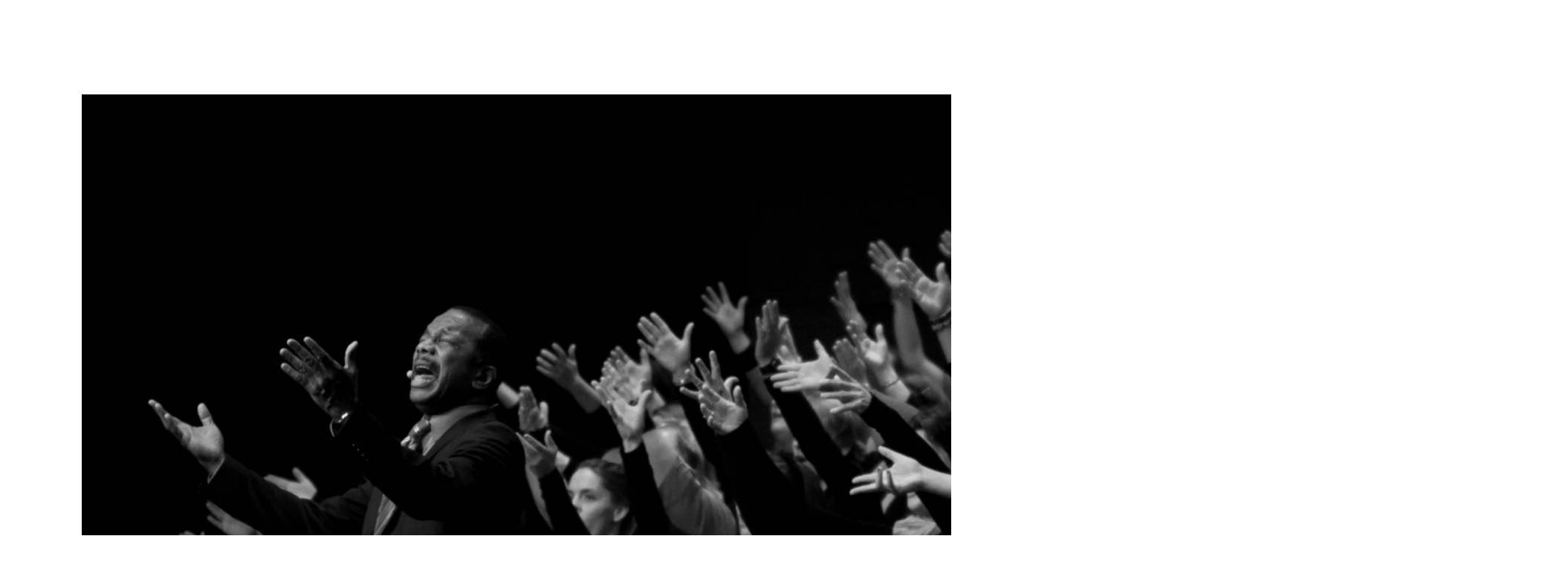

--- FILE ---
content_type: text/html; charset=utf-8
request_url: https://www.google.com/recaptcha/api2/aframe
body_size: 267
content:
<!DOCTYPE HTML><html><head><meta http-equiv="content-type" content="text/html; charset=UTF-8"></head><body><script nonce="0wS5RsZwMKVw-zB0VacsfA">/** Anti-fraud and anti-abuse applications only. See google.com/recaptcha */ try{var clients={'sodar':'https://pagead2.googlesyndication.com/pagead/sodar?'};window.addEventListener("message",function(a){try{if(a.source===window.parent){var b=JSON.parse(a.data);var c=clients[b['id']];if(c){var d=document.createElement('img');d.src=c+b['params']+'&rc='+(localStorage.getItem("rc::a")?sessionStorage.getItem("rc::b"):"");window.document.body.appendChild(d);sessionStorage.setItem("rc::e",parseInt(sessionStorage.getItem("rc::e")||0)+1);localStorage.setItem("rc::h",'1768722762526');}}}catch(b){}});window.parent.postMessage("_grecaptcha_ready", "*");}catch(b){}</script></body></html>